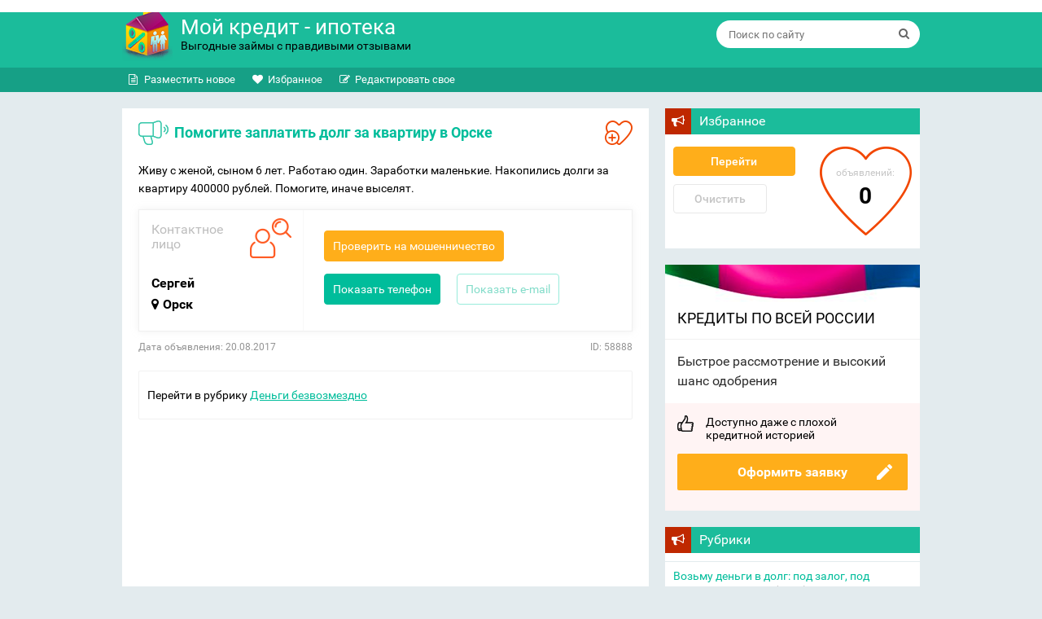

--- FILE ---
content_type: text/html; charset=utf-8
request_url: https://www.google.com/recaptcha/api2/aframe
body_size: 266
content:
<!DOCTYPE HTML><html><head><meta http-equiv="content-type" content="text/html; charset=UTF-8"></head><body><script nonce="JeHMdlaIbv3JVoMXdv_JoQ">/** Anti-fraud and anti-abuse applications only. See google.com/recaptcha */ try{var clients={'sodar':'https://pagead2.googlesyndication.com/pagead/sodar?'};window.addEventListener("message",function(a){try{if(a.source===window.parent){var b=JSON.parse(a.data);var c=clients[b['id']];if(c){var d=document.createElement('img');d.src=c+b['params']+'&rc='+(localStorage.getItem("rc::a")?sessionStorage.getItem("rc::b"):"");window.document.body.appendChild(d);sessionStorage.setItem("rc::e",parseInt(sessionStorage.getItem("rc::e")||0)+1);localStorage.setItem("rc::h",'1769967415137');}}}catch(b){}});window.parent.postMessage("_grecaptcha_ready", "*");}catch(b){}</script></body></html>